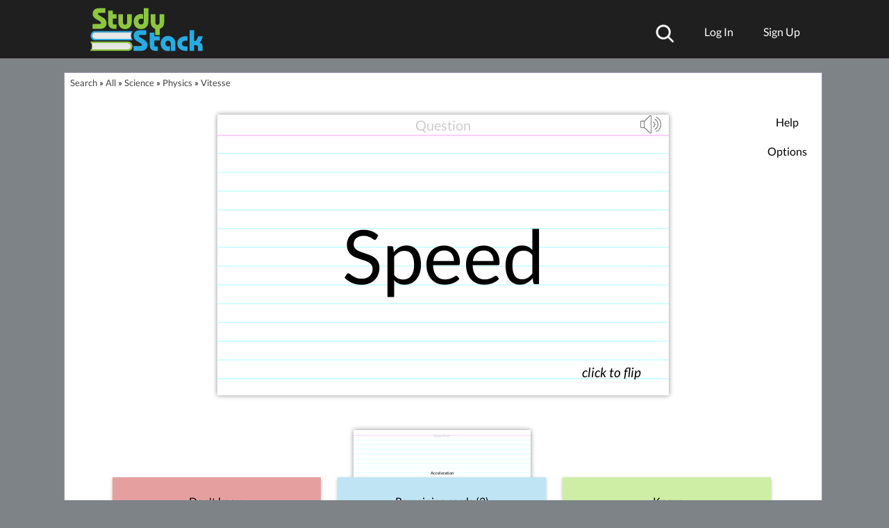

--- FILE ---
content_type: text/plain;charset=UTF-8
request_url: https://c.pub.network/v2/c
body_size: -113
content:
47a6484c-0948-461a-b6f4-e15da553494f

--- FILE ---
content_type: text/plain;charset=UTF-8
request_url: https://c.pub.network/v2/c
body_size: -264
content:
b0a4d8fa-3a85-4511-9ba6-9543ce5bb6e9

--- FILE ---
content_type: application/javascript; charset=utf-8
request_url: https://fundingchoicesmessages.google.com/f/AGSKWxUz7Tq7J6PBk3aY2C75b_N3thDePhhSsKYX1jK_qKPdXGfxv-bLSEKBMxcRIve7_ePXqhi3Dk9xwU1QOGIl710vgvDFDEWDsTSzS4coHV2z0EUVgm2LmYQgz8__p4sIzmmAOpxAQSRvXBSusy6-UnBHkfBfNLmc-f4F2Y2dbl3OzGTAy4bwDH1va2JD/_/gafv_adapter./adv_left_/adsbanner./ad2/index./pc/ads.
body_size: -1286
content:
window['d1201d25-8e5e-4142-b720-9aaa847560bc'] = true;